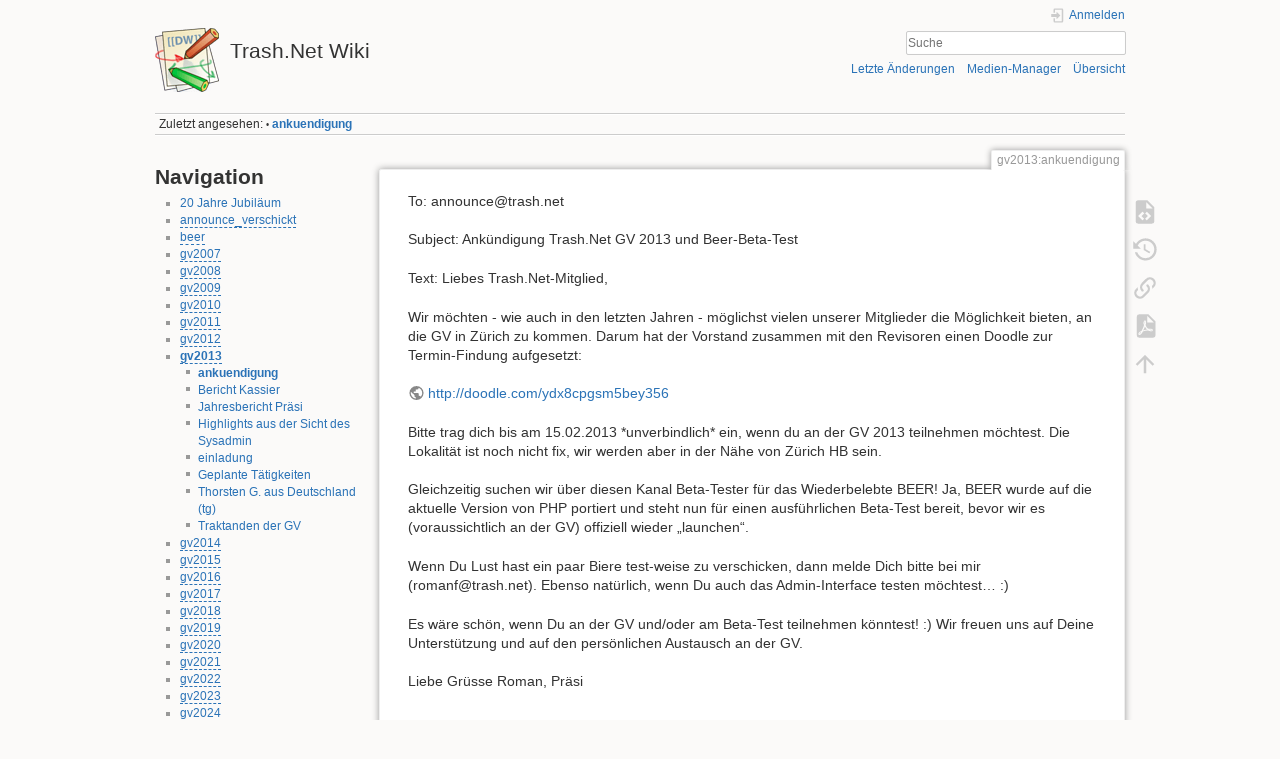

--- FILE ---
content_type: text/html; charset=utf-8
request_url: https://wiki.trash.net/gv2013:ankuendigung?do=
body_size: 6144
content:
<!DOCTYPE html>
<html lang="de" dir="ltr" class="no-js">
<head>
    <meta charset="utf-8" />
    <title>gv2013:ankuendigung [Trash.Net Wiki]</title>
    <meta name="generator" content="DokuWiki"/>
<meta name="theme-color" content="#008800"/>
<meta name="robots" content="index,follow"/>
<meta name="keywords" content="gv2013,ankuendigung"/>
<link rel="search" type="application/opensearchdescription+xml" href="/lib/exe/opensearch.php" title="Trash.Net Wiki"/>
<link rel="start" href="/"/>
<link rel="contents" href="/gv2013:ankuendigung?do=index" title="Übersicht"/>
<link rel="manifest" href="/lib/exe/manifest.php" crossorigin="use-credentials"/>
<link rel="alternate" type="application/rss+xml" title="Letzte Änderungen" href="/feed.php"/>
<link rel="alternate" type="application/rss+xml" title="Aktueller Namensraum" href="/feed.php?mode=list&amp;ns=gv2013"/>
<link rel="alternate" type="text/html" title="HTML Klartext" href="/_export/xhtml/gv2013:ankuendigung"/>
<link rel="alternate" type="text/plain" title="Wiki Markup" href="/_export/raw/gv2013:ankuendigung"/>
<link rel="canonical" href="https://wiki.trash.net/gv2013:ankuendigung"/>
<link rel="stylesheet" href="/lib/exe/css.php?t=dokuwiki&amp;tseed=d05d6dd23c828e3c54355039528153b8"/>
<script >var NS='gv2013';var JSINFO = {"id":"gv2013:ankuendigung","namespace":"gv2013","ACT":"show","useHeadingNavigation":1,"useHeadingContent":1};(function(H){H.className=H.className.replace(/\bno-js\b/,'js')})(document.documentElement);</script>
<script src="/lib/exe/jquery.php?tseed=8faf3dc90234d51a499f4f428a0eae43" defer="defer"></script>
<script src="/lib/exe/js.php?t=dokuwiki&amp;tseed=d05d6dd23c828e3c54355039528153b8" defer="defer"></script>
    <meta name="viewport" content="width=device-width,initial-scale=1" />
    <link rel="shortcut icon" href="/lib/tpl/dokuwiki/images/favicon.ico" />
<link rel="apple-touch-icon" href="/lib/tpl/dokuwiki/images/apple-touch-icon.png" />
    </head>

<body>
    <div id="dokuwiki__site"><div id="dokuwiki__top" class="site dokuwiki mode_show tpl_dokuwiki    showSidebar hasSidebar">

        
<!-- ********** HEADER ********** -->
<header id="dokuwiki__header"><div class="pad group">

    
    <div class="headings group">
        <ul class="a11y skip">
            <li><a href="#dokuwiki__content">zum Inhalt springen</a></li>
        </ul>

        <h1 class="logo"><a href="/start"  accesskey="h" title="Startseite [h]"><img src="/lib/tpl/dokuwiki/images/logo.png" width="64" height="64" alt="" /><span>Trash.Net Wiki</span></a></h1>
            </div>

    <div class="tools group">
        <!-- USER TOOLS -->
                    <div id="dokuwiki__usertools">
                <h3 class="a11y">Benutzer-Werkzeuge</h3>
                <ul>
                    <li class="action login"><a href="/gv2013:ankuendigung?do=login&amp;sectok=" title="Anmelden" rel="nofollow"><span>Anmelden</span><svg xmlns="http://www.w3.org/2000/svg" width="24" height="24" viewBox="0 0 24 24"><path d="M10 17.25V14H3v-4h7V6.75L15.25 12 10 17.25M8 2h9a2 2 0 0 1 2 2v16a2 2 0 0 1-2 2H8a2 2 0 0 1-2-2v-4h2v4h9V4H8v4H6V4a2 2 0 0 1 2-2z"/></svg></a></li>                </ul>
            </div>
        
        <!-- SITE TOOLS -->
        <div id="dokuwiki__sitetools">
            <h3 class="a11y">Webseiten-Werkzeuge</h3>
            <form action="/start" method="get" role="search" class="search doku_form" id="dw__search" accept-charset="utf-8"><input type="hidden" name="do" value="search" /><input type="hidden" name="id" value="gv2013:ankuendigung" /><div class="no"><input name="q" type="text" class="edit" title="[F]" accesskey="f" placeholder="Suche" autocomplete="on" id="qsearch__in" value="" /><button value="1" type="submit" title="Suche">Suche</button><div id="qsearch__out" class="ajax_qsearch JSpopup"></div></div></form>            <div class="mobileTools">
                <form action="/doku.php" method="get" accept-charset="utf-8"><div class="no"><input type="hidden" name="id" value="gv2013:ankuendigung" /><select name="do" class="edit quickselect" title="Werkzeuge"><option value="">Werkzeuge</option><optgroup label="Seiten-Werkzeuge"><option value="edit">Quelltext anzeigen</option><option value="revisions">Ältere Versionen</option><option value="backlink">Links hierher</option><option value="export_pdf">PDF exportieren</option></optgroup><optgroup label="Webseiten-Werkzeuge"><option value="recent">Letzte Änderungen</option><option value="media">Medien-Manager</option><option value="index">Übersicht</option></optgroup><optgroup label="Benutzer-Werkzeuge"><option value="login">Anmelden</option></optgroup></select><button type="submit">&gt;</button></div></form>            </div>
            <ul>
                <li class="action recent"><a href="/gv2013:ankuendigung?do=recent" title="Letzte Änderungen [r]" rel="nofollow" accesskey="r">Letzte Änderungen</a></li><li class="action media"><a href="/gv2013:ankuendigung?do=media&amp;ns=gv2013" title="Medien-Manager" rel="nofollow">Medien-Manager</a></li><li class="action index"><a href="/gv2013:ankuendigung?do=index" title="Übersicht [x]" rel="nofollow" accesskey="x">Übersicht</a></li>            </ul>
        </div>

    </div>

    <!-- BREADCRUMBS -->
            <div class="breadcrumbs">
                                        <div class="trace"><span class="bchead">Zuletzt angesehen:</span> <span class="bcsep">•</span> <span class="curid"><bdi><a href="/gv2013:ankuendigung"  class="breadcrumbs" title="gv2013:ankuendigung">ankuendigung</a></bdi></span></div>
                    </div>
    
    <hr class="a11y" />
</div></header><!-- /header -->

        <div class="wrapper group">

                            <!-- ********** ASIDE ********** -->
                <nav id="dokuwiki__aside" aria-label="Seitenleiste"><div class="pad aside include group">
                    <h3 class="toggle">Seitenleiste</h3>
                    <div class="content"><div class="group">
                                                                        
<h1 class="sectionedit1" id="navigation">Navigation</h1>
<div class="level1">
<div class="plugin__simplenavi">
<ul class="idx">
<li class="closed"><div class="li"><a href="/20_jahre_jubilaeum:start" class="wikilink1" title="20_jahre_jubilaeum:start" data-wiki-id="20_jahre_jubilaeum:start">20 Jahre Jubiläum</a></div></li>
<li class="closed"><div class="li"><a href="/announce_verschickt:start" class="wikilink2" title="announce_verschickt:start" rel="nofollow" data-wiki-id="announce_verschickt:start">announce_verschickt</a></div></li>
<li class="closed"><div class="li"><a href="/beer:start" class="wikilink2" title="beer:start" rel="nofollow" data-wiki-id="beer:start">beer</a></div></li>
<li class="closed"><div class="li"><a href="/gv2007:start" class="wikilink2" title="gv2007:start" rel="nofollow" data-wiki-id="gv2007:start">gv2007</a></div></li>
<li class="closed"><div class="li"><a href="/gv2008:start" class="wikilink2" title="gv2008:start" rel="nofollow" data-wiki-id="gv2008:start">gv2008</a></div></li>
<li class="closed"><div class="li"><a href="/gv2009:start" class="wikilink2" title="gv2009:start" rel="nofollow" data-wiki-id="gv2009:start">gv2009</a></div></li>
<li class="closed"><div class="li"><a href="/gv2010:start" class="wikilink2" title="gv2010:start" rel="nofollow" data-wiki-id="gv2010:start">gv2010</a></div></li>
<li class="closed"><div class="li"><a href="/gv2011:start" class="wikilink2" title="gv2011:start" rel="nofollow" data-wiki-id="gv2011:start">gv2011</a></div></li>
<li class="closed"><div class="li"><a href="/gv2012:start" class="wikilink2" title="gv2012:start" rel="nofollow" data-wiki-id="gv2012:start">gv2012</a></div></li>
<li class="open"><div class="li"><strong><a href="/gv2013:start" class="wikilink2" title="gv2013:start" rel="nofollow" data-wiki-id="gv2013:start">gv2013</a></strong></div>
<ul class="idx">
<li class="level2"><div class="li"><strong><a href="/gv2013:ankuendigung" class="wikilink1" title="gv2013:ankuendigung" data-wiki-id="gv2013:ankuendigung">ankuendigung</a></strong></div></li>
<li class="level2"><div class="li"><a href="/gv2013:bericht_kassier" class="wikilink1" title="gv2013:bericht_kassier" data-wiki-id="gv2013:bericht_kassier">Bericht Kassier</a></div></li>
<li class="level2"><div class="li"><a href="/gv2013:bericht_praesi" class="wikilink1" title="gv2013:bericht_praesi" data-wiki-id="gv2013:bericht_praesi">Jahresbericht Präsi</a></div></li>
<li class="level2"><div class="li"><a href="/gv2013:bericht_sysadmin" class="wikilink1" title="gv2013:bericht_sysadmin" data-wiki-id="gv2013:bericht_sysadmin">Highlights aus der Sicht des Sysadmin</a></div></li>
<li class="level2"><div class="li"><a href="/gv2013:einladung" class="wikilink1" title="gv2013:einladung" data-wiki-id="gv2013:einladung">einladung</a></div></li>
<li class="level2"><div class="li"><a href="/gv2013:geplante_taetigkeiten" class="wikilink1" title="gv2013:geplante_taetigkeiten" data-wiki-id="gv2013:geplante_taetigkeiten">Geplante Tätigkeiten</a></div></li>
<li class="level2"><div class="li"><a href="/gv2013:rueckmeldungen" class="wikilink1" title="gv2013:rueckmeldungen" data-wiki-id="gv2013:rueckmeldungen">Thorsten G. aus Deutschland (tg)</a></div></li>
<li class="level2"><div class="li"><a href="/gv2013:traktanden" class="wikilink1" title="gv2013:traktanden" data-wiki-id="gv2013:traktanden">Traktanden der GV</a></div></li>
</ul>
</li>
<li class="closed"><div class="li"><a href="/gv2014:start" class="wikilink2" title="gv2014:start" rel="nofollow" data-wiki-id="gv2014:start">gv2014</a></div></li>
<li class="closed"><div class="li"><a href="/gv2015:start" class="wikilink2" title="gv2015:start" rel="nofollow" data-wiki-id="gv2015:start">gv2015</a></div></li>
<li class="closed"><div class="li"><a href="/gv2016:start" class="wikilink2" title="gv2016:start" rel="nofollow" data-wiki-id="gv2016:start">gv2016</a></div></li>
<li class="closed"><div class="li"><a href="/gv2017:start" class="wikilink2" title="gv2017:start" rel="nofollow" data-wiki-id="gv2017:start">gv2017</a></div></li>
<li class="closed"><div class="li"><a href="/gv2018:start" class="wikilink2" title="gv2018:start" rel="nofollow" data-wiki-id="gv2018:start">gv2018</a></div></li>
<li class="closed"><div class="li"><a href="/gv2019:start" class="wikilink2" title="gv2019:start" rel="nofollow" data-wiki-id="gv2019:start">gv2019</a></div></li>
<li class="closed"><div class="li"><a href="/gv2020:start" class="wikilink2" title="gv2020:start" rel="nofollow" data-wiki-id="gv2020:start">gv2020</a></div></li>
<li class="closed"><div class="li"><a href="/gv2021:start" class="wikilink2" title="gv2021:start" rel="nofollow" data-wiki-id="gv2021:start">gv2021</a></div></li>
<li class="closed"><div class="li"><a href="/gv2022:start" class="wikilink2" title="gv2022:start" rel="nofollow" data-wiki-id="gv2022:start">gv2022</a></div></li>
<li class="closed"><div class="li"><a href="/gv2023:start" class="wikilink2" title="gv2023:start" rel="nofollow" data-wiki-id="gv2023:start">gv2023</a></div></li>
<li class="closed"><div class="li"><a href="/gv2024:start" class="wikilink2" title="gv2024:start" rel="nofollow" data-wiki-id="gv2024:start">gv2024</a></div></li>
<li class="closed"><div class="li"><a href="/gv2025:start" class="wikilink2" title="gv2025:start" rel="nofollow" data-wiki-id="gv2025:start">gv2025</a></div></li>
<li class="closed"><div class="li"><a href="/https:start" class="wikilink2" title="https:start" rel="nofollow" data-wiki-id="https:start">https</a></div></li>
<li class="closed"><div class="li"><a href="/idee_fuer_projekte:start" class="wikilink2" title="idee_fuer_projekte:start" rel="nofollow" data-wiki-id="idee_fuer_projekte:start">idee_fuer_projekte</a></div></li>
<li class="closed"><div class="li"><a href="/plattform-migration:start" class="wikilink2" title="plattform-migration:start" rel="nofollow" data-wiki-id="plattform-migration:start">plattform-migration</a></div></li>
<li class="closed"><div class="li"><a href="/playground:playground" class="wikilink1" title="playground:playground" data-wiki-id="playground:playground">PlayGround</a></div></li>
<li class="closed"><div class="li"><a href="/umfrage2011:start" class="wikilink2" title="umfrage2011:start" rel="nofollow" data-wiki-id="umfrage2011:start">umfrage2011</a></div></li>
<li class="closed"><div class="li"><a href="/vorstand-protokoll:start" class="wikilink1" title="vorstand-protokoll:start" data-wiki-id="vorstand-protokoll:start">vorstand-protokoll</a></div></li>
<li class="closed"><div class="li"><a href="/wiki:start" class="wikilink2" title="wiki:start" rel="nofollow" data-wiki-id="wiki:start">wiki</a></div></li>
<li class="level1"><div class="li"><a href="/eu-dsgvo" class="wikilink1" title="eu-dsgvo" data-wiki-id="eu-dsgvo">Gedanken und Material zur trash.net Datenschutzerklärung</a></div></li>
<li class="level1"><div class="li"><a href="/housing" class="wikilink1" title="housing" data-wiki-id="housing">Housing Analyse von 2011-11-03</a></div></li>
<li class="level1"><div class="li"><a href="/hw-upgrade_2012-12-02" class="wikilink1" title="hw-upgrade_2012-12-02" data-wiki-id="hw-upgrade_2012-12-02">Impressionen vom HW-Upgrade vom 2. Dezember 2012</a></div></li>
<li class="level1"><div class="li"><a href="/migration_php_5.3_auf_5.5" class="wikilink1" title="migration_php_5.3_auf_5.5" data-wiki-id="migration_php_5.3_auf_5.5">migration_php_5.3_auf_5.5</a></div></li>
<li class="level1"><div class="li"><a href="/netiquette_online_gv" class="wikilink1" title="netiquette_online_gv" data-wiki-id="netiquette_online_gv">Netiquette Online-GV</a></div></li>
<li class="level1"><div class="li"><a href="/protokoll20060830" class="wikilink1" title="protokoll20060830" data-wiki-id="protokoll20060830">Sponsoring</a></div></li>
<li class="level1"><div class="li"><a href="/registrar-vergleich" class="wikilink1" title="registrar-vergleich" data-wiki-id="registrar-vergleich">registrar-vergleich</a></div></li>
<li class="level1"><div class="li"><a href="/systemdok" class="wikilink1" title="systemdok" data-wiki-id="systemdok">System Dokumentation</a></div></li>
<li class="level1"><div class="li"><a href="/timeline" class="wikilink1" title="timeline" data-wiki-id="timeline">timeline</a></div></li>
<li class="level1"><div class="li"><a href="/vpn_use_cases" class="wikilink1" title="vpn_use_cases" data-wiki-id="vpn_use_cases">VPN Use Cases / Users</a></div></li>
<li class="level1"><div class="li"><a href="/werbung2009" class="wikilink1" title="werbung2009" data-wiki-id="werbung2009">Werbung für trash.net</a></div></li>
</ul>
</div>
</div>
                                            </div></div>
                </div></nav><!-- /aside -->
            
            <!-- ********** CONTENT ********** -->
            <main id="dokuwiki__content"><div class="pad group">
                
                <div class="pageId"><span>gv2013:ankuendigung</span></div>

                <div class="page group">
                                                            <!-- wikipage start -->
                    
<p>
To: announce@trash.net
</p>

<p>
Subject: Ankündigung Trash.Net GV 2013 und Beer-Beta-Test
</p>

<p>
Text:
Liebes Trash.Net-Mitglied,
</p>

<p>
Wir möchten - wie auch in den letzten Jahren - möglichst vielen unserer Mitglieder die Möglichkeit bieten, an die GV in Zürich zu kommen. Darum hat der Vorstand zusammen mit den Revisoren einen Doodle zur Termin-Findung aufgesetzt:
</p>

<p>
<a href="http://doodle.com/ydx8cpgsm5bey356" class="urlextern" title="http://doodle.com/ydx8cpgsm5bey356" rel="ugc nofollow">http://doodle.com/ydx8cpgsm5bey356</a>
</p>

<p>
Bitte trag dich bis am 15.02.2013 *unverbindlich* ein, wenn du an der GV 2013 teilnehmen möchtest.
Die Lokalität ist noch nicht fix, wir werden aber in der Nähe von Zürich HB sein.
</p>

<p>
Gleichzeitig suchen wir über diesen Kanal Beta-Tester für das Wiederbelebte BEER! Ja, BEER wurde auf die aktuelle Version von PHP portiert und steht nun für einen ausführlichen Beta-Test bereit, bevor wir es (voraussichtlich an der GV) offiziell wieder „launchen“.
</p>

<p>
Wenn Du Lust hast ein paar Biere test-weise zu verschicken, dann melde Dich bitte bei mir (romanf@trash.net). Ebenso natürlich, wenn Du auch das Admin-Interface testen möchtest… :)
</p>

<p>
Es wäre schön, wenn Du an der GV und/oder am Beta-Test teilnehmen könntest! :) Wir freuen uns auf Deine Unterstützung und auf den persönlichen Austausch an der GV.
</p>

<p>
Liebe Grüsse
Roman, Präsi
</p>
                    <!-- wikipage stop -->
                                    </div>

                <div class="docInfo"><bdi>gv2013/ankuendigung.txt</bdi> · Zuletzt geändert: <time datetime="2013-01-30T20:23:22+0000">2013/01/30 20:23</time> von <bdi>romanf</bdi></div>

                
                <hr class="a11y" />
            </div></main><!-- /content -->

            <!-- PAGE ACTIONS -->
            <nav id="dokuwiki__pagetools" aria-labelledby="dokuwiki__pagetools__heading">
                <h3 class="a11y" id="dokuwiki__pagetools__heading">Seiten-Werkzeuge</h3>
                <div class="tools">
                    <ul>
                        <li class="source"><a href="/gv2013:ankuendigung?do=edit" title="Quelltext anzeigen [v]" rel="nofollow" accesskey="v"><span>Quelltext anzeigen</span><svg xmlns="http://www.w3.org/2000/svg" width="24" height="24" viewBox="0 0 24 24"><path d="M13 9h5.5L13 3.5V9M6 2h8l6 6v12a2 2 0 0 1-2 2H6a2 2 0 0 1-2-2V4c0-1.11.89-2 2-2m.12 13.5l3.74 3.74 1.42-1.41-2.33-2.33 2.33-2.33-1.42-1.41-3.74 3.74m11.16 0l-3.74-3.74-1.42 1.41 2.33 2.33-2.33 2.33 1.42 1.41 3.74-3.74z"/></svg></a></li><li class="revs"><a href="/gv2013:ankuendigung?do=revisions" title="Ältere Versionen [o]" rel="nofollow" accesskey="o"><span>Ältere Versionen</span><svg xmlns="http://www.w3.org/2000/svg" width="24" height="24" viewBox="0 0 24 24"><path d="M11 7v5.11l4.71 2.79.79-1.28-4-2.37V7m0-5C8.97 2 5.91 3.92 4.27 6.77L2 4.5V11h6.5L5.75 8.25C6.96 5.73 9.5 4 12.5 4a7.5 7.5 0 0 1 7.5 7.5 7.5 7.5 0 0 1-7.5 7.5c-3.27 0-6.03-2.09-7.06-5h-2.1c1.1 4.03 4.77 7 9.16 7 5.24 0 9.5-4.25 9.5-9.5A9.5 9.5 0 0 0 12.5 2z"/></svg></a></li><li class="backlink"><a href="/gv2013:ankuendigung?do=backlink" title="Links hierher" rel="nofollow"><span>Links hierher</span><svg xmlns="http://www.w3.org/2000/svg" width="24" height="24" viewBox="0 0 24 24"><path d="M10.59 13.41c.41.39.41 1.03 0 1.42-.39.39-1.03.39-1.42 0a5.003 5.003 0 0 1 0-7.07l3.54-3.54a5.003 5.003 0 0 1 7.07 0 5.003 5.003 0 0 1 0 7.07l-1.49 1.49c.01-.82-.12-1.64-.4-2.42l.47-.48a2.982 2.982 0 0 0 0-4.24 2.982 2.982 0 0 0-4.24 0l-3.53 3.53a2.982 2.982 0 0 0 0 4.24m2.82-4.24c.39-.39 1.03-.39 1.42 0a5.003 5.003 0 0 1 0 7.07l-3.54 3.54a5.003 5.003 0 0 1-7.07 0 5.003 5.003 0 0 1 0-7.07l1.49-1.49c-.01.82.12 1.64.4 2.43l-.47.47a2.982 2.982 0 0 0 0 4.24 2.982 2.982 0 0 0 4.24 0l3.53-3.53a2.982 2.982 0 0 0 0-4.24.973.973 0 0 1 0-1.42z"/></svg></a></li><li class="export_pdf"><a href="/gv2013:ankuendigung?do=export_pdf" title="PDF exportieren" rel="nofollow"><span>PDF exportieren</span><svg xmlns="http://www.w3.org/2000/svg" width="24" height="24" viewBox="0 0 24 24"><path d="M14 9h5.5L14 3.5V9M7 2h8l6 6v12a2 2 0 0 1-2 2H7a2 2 0 0 1-2-2V4a2 2 0 0 1 2-2m4.93 10.44c.41.9.93 1.64 1.53 2.15l.41.32c-.87.16-2.07.44-3.34.93l-.11.04.5-1.04c.45-.87.78-1.66 1.01-2.4m6.48 3.81c.18-.18.27-.41.28-.66.03-.2-.02-.39-.12-.55-.29-.47-1.04-.69-2.28-.69l-1.29.07-.87-.58c-.63-.52-1.2-1.43-1.6-2.56l.04-.14c.33-1.33.64-2.94-.02-3.6a.853.853 0 0 0-.61-.24h-.24c-.37 0-.7.39-.79.77-.37 1.33-.15 2.06.22 3.27v.01c-.25.88-.57 1.9-1.08 2.93l-.96 1.8-.89.49c-1.2.75-1.77 1.59-1.88 2.12-.04.19-.02.36.05.54l.03.05.48.31.44.11c.81 0 1.73-.95 2.97-3.07l.18-.07c1.03-.33 2.31-.56 4.03-.75 1.03.51 2.24.74 3 .74.44 0 .74-.11.91-.3m-.41-.71l.09.11c-.01.1-.04.11-.09.13h-.04l-.19.02c-.46 0-1.17-.19-1.9-.51.09-.1.13-.1.23-.1 1.4 0 1.8.25 1.9.35M8.83 17c-.65 1.19-1.24 1.85-1.69 2 .05-.38.5-1.04 1.21-1.69l.48-.31m3.02-6.91c-.23-.9-.24-1.63-.07-2.05l.07-.12.15.05c.17.24.19.56.09 1.1l-.03.16-.16.82-.05.04z"/></svg></a></li><li class="top"><a href="#dokuwiki__top" title="Nach oben [t]" rel="nofollow" accesskey="t"><span>Nach oben</span><svg xmlns="http://www.w3.org/2000/svg" width="24" height="24" viewBox="0 0 24 24"><path d="M13 20h-2V8l-5.5 5.5-1.42-1.42L12 4.16l7.92 7.92-1.42 1.42L13 8v12z"/></svg></a></li>                    </ul>
                </div>
            </nav>
        </div><!-- /wrapper -->

        
<!-- ********** FOOTER ********** -->
<footer id="dokuwiki__footer"><div class="pad">
    <div class="license">Falls nicht anders bezeichnet, ist der Inhalt dieses Wikis unter der folgenden Lizenz veröffentlicht: <bdi><a href="https://creativecommons.org/licenses/by-sa/4.0/deed.de" rel="license" class="urlextern">CC Attribution-Share Alike 4.0 International</a></bdi></div>
    <div class="buttons">
        <a href="https://creativecommons.org/licenses/by-sa/4.0/deed.de" rel="license"><img src="/lib/images/license/button/cc-by-sa.png" alt="CC Attribution-Share Alike 4.0 International" /></a>        <a href="https://www.dokuwiki.org/donate" title="Donate" ><img
            src="/lib/tpl/dokuwiki/images/button-donate.gif" width="80" height="15" alt="Donate" /></a>
        <a href="https://php.net" title="Powered by PHP" ><img
            src="/lib/tpl/dokuwiki/images/button-php.gif" width="80" height="15" alt="Powered by PHP" /></a>
        <a href="//validator.w3.org/check/referer" title="Valid HTML5" ><img
            src="/lib/tpl/dokuwiki/images/button-html5.png" width="80" height="15" alt="Valid HTML5" /></a>
        <a href="//jigsaw.w3.org/css-validator/check/referer?profile=css3" title="Valid CSS" ><img
            src="/lib/tpl/dokuwiki/images/button-css.png" width="80" height="15" alt="Valid CSS" /></a>
        <a href="https://dokuwiki.org/" title="Driven by DokuWiki" ><img
            src="/lib/tpl/dokuwiki/images/button-dw.png" width="80" height="15"
            alt="Driven by DokuWiki" /></a>
    </div>

    </div></footer><!-- /footer -->
    </div></div><!-- /site -->

    <div class="no"><img src="/lib/exe/taskrunner.php?id=gv2013%3Aankuendigung&amp;1768976369" width="2" height="1" alt="" /></div>
    <div id="screen__mode" class="no"></div></body>
</html>
